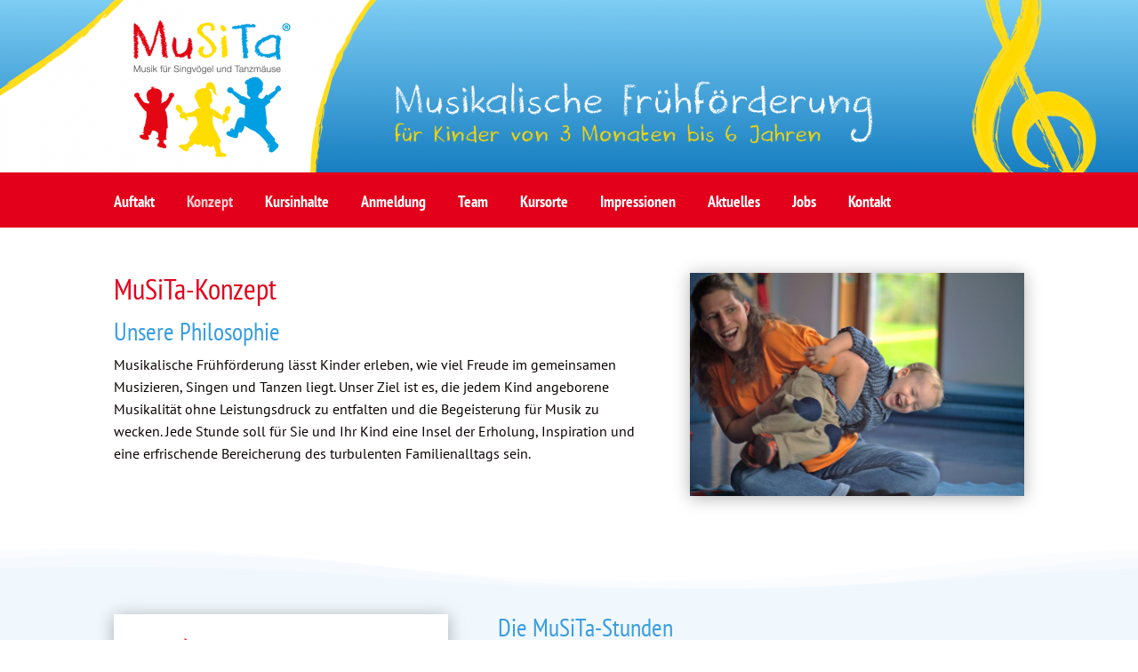

--- FILE ---
content_type: text/css
request_url: https://musita.de/wp-content/themes/Divi-child/style.css
body_size: 6114
content:
/*
 Theme Name:     Divi Child 
 Template:		Divi
 Text-Domain:	Divi-child	
 
/* =Ab hier kannst du deine CSS-Anpassungen eintragen
------------------------------------------------------- */

p, body {font-family: 'PT Sans';}
strong { font-weight: 700;}
h1, h2, h3, h4, h5, h6 { font-family: 'PT Sans Narrow';}

/* pt-sans-regular - latin */
@font-face {
  font-family: 'PT Sans';
  font-style: normal;
  font-weight: 400;
  src: url('https://musita.de/fonts/pt-sans-v17-latin-regular.eot'); /* IE9 Compat Modes */
  src: local(''),
       url('https://musita.de/fonts/pt-sans-v17-latin-regular.eot?#iefix') format('embedded-opentype'), /* IE6-IE8 */
       url('https://musita.de/fonts/pt-sans-v17-latin-regular.woff2') format('woff2'), /* Super Modern Browsers */
       url('https://musita.de/fonts/pt-sans-v17-latin-regular.woff') format('woff'), /* Modern Browsers */
       url('https://musita.de/fonts/pt-sans-v17-latin-regular.ttf') format('truetype'), /* Safari, Android, iOS */
       url('https://musita.de/fonts/pt-sans-v17-latin-regular.svg#PTSans') format('svg'); /* Legacy iOS */
}
/* pt-sans-italic - latin */
@font-face {
  font-family: 'PT Sans';
  font-style: italic;
  font-weight: 400;
  src: url('https://musita.de/fonts/pt-sans-v17-latin-italic.eot'); /* IE9 Compat Modes */
  src: local(''),
       url('https://musita.de/fonts/pt-sans-v17-latin-italic.eot?#iefix') format('embedded-opentype'), /* IE6-IE8 */
       url('https://musita.de/fonts/pt-sans-v17-latin-italic.woff2') format('woff2'), /* Super Modern Browsers */
       url('https://musita.de/fonts/pt-sans-v17-latin-italic.woff') format('woff'), /* Modern Browsers */
       url('https://musita.de/fonts/pt-sans-v17-latin-italic.ttf') format('truetype'), /* Safari, Android, iOS */
       url('https://musita.de/fonts/pt-sans-v17-latin-italic.svg#PTSans') format('svg'); /* Legacy iOS */
}
/* pt-sans-700 - latin */
@font-face {
  font-family: 'PT Sans';
  font-style: normal;
  font-weight: 700;
  src: url('https://musita.de/fonts/pt-sans-v17-latin-700.eot'); /* IE9 Compat Modes */
  src: local(''),
       url('https://musita.de/fonts/pt-sans-v17-latin-700.eot?#iefix') format('embedded-opentype'), /* IE6-IE8 */
       url('https://musita.de/fonts/pt-sans-v17-latin-700.woff2') format('woff2'), /* Super Modern Browsers */
       url('https://musita.de/fonts/pt-sans-v17-latin-700.woff') format('woff'), /* Modern Browsers */
       url('https://musita.de/fonts/pt-sans-v17-latin-700.ttf') format('truetype'), /* Safari, Android, iOS */
       url('https://musita.de/fonts/pt-sans-v17-latin-700.svg#PTSans') format('svg'); /* Legacy iOS */
}
/* pt-sans-700italic - latin */
@font-face {
  font-family: 'PT Sans';
  font-style: italic;
  font-weight: 700;
  src: url('https://musita.de/fonts/pt-sans-v17-latin-700italic.eot'); /* IE9 Compat Modes */
  src: local(''),
       url('https://musita.de/fonts/pt-sans-v17-latin-700italic.eot?#iefix') format('embedded-opentype'), /* IE6-IE8 */
       url('https://musita.de/fonts/pt-sans-v17-latin-700italic.woff2') format('woff2'), /* Super Modern Browsers */
       url('https://musita.de/fonts/pt-sans-v17-latin-700italic.woff') format('woff'), /* Modern Browsers */
       url('https://musita.de/fonts/pt-sans-v17-latin-700italic.ttf') format('truetype'), /* Safari, Android, iOS */
       url('https://musita.de/fonts/pt-sans-v17-latin-700italic.svg#PTSans') format('svg'); /* Legacy iOS */
}

/* pt-sans-narrow-regular - latin */
@font-face {
  font-family: 'PT Sans Narrow';
  font-style: normal;
  font-weight: 400;
  src: url('https://musita.de/fonts/pt-sans-narrow-v17-latin-regular.eot'); /* IE9 Compat Modes */
  src: local(''),
       url('https://musita.de/fonts/pt-sans-narrow-v17-latin-regular.eot?#iefix') format('embedded-opentype'), /* IE6-IE8 */
       url('https://musita.de/fonts/pt-sans-narrow-v17-latin-regular.woff2') format('woff2'), /* Super Modern Browsers */
       url('https://musita.de/fonts/pt-sans-narrow-v17-latin-regular.woff') format('woff'), /* Modern Browsers */
       url('https://musita.de/fonts/pt-sans-narrow-v17-latin-regular.ttf') format('truetype'), /* Safari, Android, iOS */
       url('https://musita.de/fonts/pt-sans-narrow-v17-latin-regular.svg#PTSansNarrow') format('svg'); /* Legacy iOS */
}
/* pt-sans-narrow-700 - latin */
@font-face {
  font-family: 'PT Sans Narrow';
  font-style: normal;
  font-weight: 700;
  src: url('https://musita.de/fonts/pt-sans-narrow-v17-latin-700.eot'); /* IE9 Compat Modes */
  src: local(''),
       url('https://musita.de/fonts/pt-sans-narrow-v17-latin-700.eot?#iefix') format('embedded-opentype'), /* IE6-IE8 */
       url('https://musita.de/fonts/pt-sans-narrow-v17-latin-700.woff2') format('woff2'), /* Super Modern Browsers */
       url('https://musita.de/fonts/pt-sans-narrow-v17-latin-700.woff') format('woff'), /* Modern Browsers */
       url('https://musita.de/fonts/pt-sans-narrow-v17-latin-700.ttf') format('truetype'), /* Safari, Android, iOS */
       url('https://musita.de/fonts/pt-sans-narrow-v17-latin-700.svg#PTSansNarrow') format('svg'); /* Legacy iOS */
}


h1 {margin-bottom: 5px}
#et-top-navigation {float: left; padding-left: 0 !important;}
#main-header {display: none;}
#page-container {padding-top: 0px !important;}
.et-menu-nav.fullwidth-menu-nav {font-weight: 700;}
.et_pb_fullwidth_menu .et-menu>li {padding-right: 25px}
.nav li {line-height: 0 !important}
.single-post .post-meta {display: none}
.et_pb_posts .entry-title { pointer-events: none; cursor: default; text-decoration: none;}
.vfb-form-group, .vfb-fieldType-text, .vfb-control-label {padding-left: 0 !important}
.vfb-col-1, .vfb-col-2, .vfb-col-3, .vfb-col-4, .vfb-col-5, .vfb-col-6, .vfb-col-7, .vfb-col-8, .vfb-col-9, .vfb-col-10, .vfb-col-11, .vfb-col-12 {padding-left: 0 !important}

.tss-wrapper .tss-carousel3 .item-content-wrapper:before {color: #ccc !important}

.carousel-wrapper h3.author-name {font-size: 20px !important; margin-bottom: 25px !important;}

.tss-carousel .swiper-arrow > i {font-size: 12px !important}

@media (max-width: 980px) {
.et_pb_fullwidth_menu .et_pb_row {
    min-height: 40px;
  }}

.et_mobile_menu li a {
    padding: 5px 5%;
    display: block;
}





--- FILE ---
content_type: text/css
request_url: https://musita.de/wp-content/et-cache/6064/et-core-unified-6064.min.css?ver=1739515692
body_size: -23
content:
.parsley-min{display:none!important}.parsley-max{display:none!important}